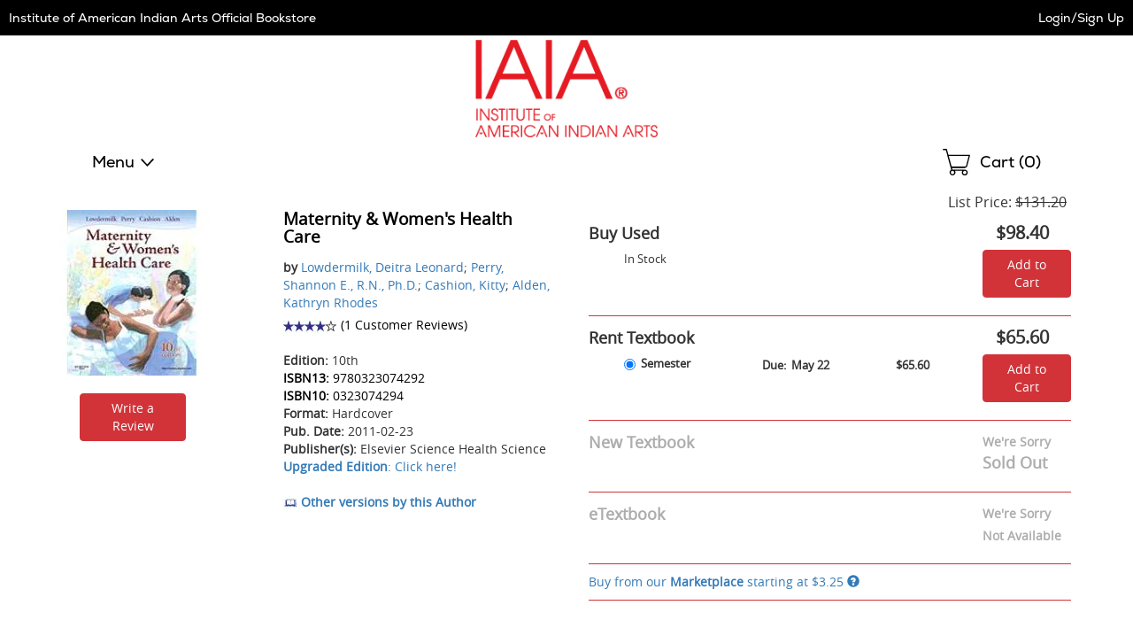

--- FILE ---
content_type: text/html
request_url: https://iaia.ecampus.com/mp/include/listings?scrollto=1&sd=1&isbn=9780323074292&sort=&bookdetail=1&_=1769121216400
body_size: 2206
content:


<div class="listings" id="mp-listings-section">
 
	
</div>

<div id="platinum-seller-popup" class="mfp-platinum-seller-popup magnific-popup zoom-anim-dialog mfp-hide">
	<p>Preferred Sellers are consistently the most reliable sellers on our Marketplace with a track record of providing great service to their customers. We regularly review these sellers to ensure that you can trust them.</p>
</div>
	
<script>
// akam-sw.js install script version 1.3.6
"serviceWorker"in navigator&&"find"in[]&&function(){var e=new Promise(function(e){"complete"===document.readyState||!1?e():(window.addEventListener("load",function(){e()}),setTimeout(function(){"complete"!==document.readyState&&e()},1e4))}),n=window.akamServiceWorkerInvoked,r="1.3.6";if(n)aka3pmLog("akam-setup already invoked");else{window.akamServiceWorkerInvoked=!0,window.aka3pmLog=function(){window.akamServiceWorkerDebug&&console.log.apply(console,arguments)};function o(e){(window.BOOMR_mq=window.BOOMR_mq||[]).push(["addVar",{"sm.sw.s":e,"sm.sw.v":r}])}var i="/akam-sw.js",a=new Map;navigator.serviceWorker.addEventListener("message",function(e){var n,r,o=e.data;if(o.isAka3pm)if(o.command){var i=(n=o.command,(r=a.get(n))&&r.length>0?r.shift():null);i&&i(e.data.response)}else if(o.commandToClient)switch(o.commandToClient){case"enableDebug":window.akamServiceWorkerDebug||(window.akamServiceWorkerDebug=!0,aka3pmLog("Setup script debug enabled via service worker message"),v());break;case"boomerangMQ":o.payload&&(window.BOOMR_mq=window.BOOMR_mq||[]).push(o.payload)}aka3pmLog("akam-sw message: "+JSON.stringify(e.data))});var t=function(e){return new Promise(function(n){var r,o;r=e.command,o=n,a.has(r)||a.set(r,[]),a.get(r).push(o),navigator.serviceWorker.controller&&(e.isAka3pm=!0,navigator.serviceWorker.controller.postMessage(e))})},c=function(e){return t({command:"navTiming",navTiming:e})},s=null,m={},d=function(){var e=i;return s&&(e+="?othersw="+encodeURIComponent(s)),function(e,n){return new Promise(function(r,i){aka3pmLog("Registering service worker with URL: "+e),navigator.serviceWorker.register(e,n).then(function(e){aka3pmLog("ServiceWorker registration successful with scope: ",e.scope),r(e),o(1)}).catch(function(e){aka3pmLog("ServiceWorker registration failed: ",e),o(0),i(e)})})}(e,m)},g=navigator.serviceWorker.__proto__.register;if(navigator.serviceWorker.__proto__.register=function(n,r){return n.includes(i)?g.call(this,n,r):(aka3pmLog("Overriding registration of service worker for: "+n),s=new URL(n,window.location.href),m=r,navigator.serviceWorker.controller?new Promise(function(n,r){var o=navigator.serviceWorker.controller.scriptURL;if(o.includes(i)){var a=encodeURIComponent(s);o.includes(a)?(aka3pmLog("Cancelling registration as we already integrate other SW: "+s),navigator.serviceWorker.getRegistration().then(function(e){n(e)})):e.then(function(){aka3pmLog("Unregistering existing 3pm service worker"),navigator.serviceWorker.getRegistration().then(function(e){e.unregister().then(function(){return d()}).then(function(e){n(e)}).catch(function(e){r(e)})})})}else aka3pmLog("Cancelling registration as we already have akam-sw.js installed"),navigator.serviceWorker.getRegistration().then(function(e){n(e)})}):g.call(this,n,r))},navigator.serviceWorker.controller){var u=navigator.serviceWorker.controller.scriptURL;u.includes("/akam-sw.js")||u.includes("/akam-sw-preprod.js")||u.includes("/threepm-sw.js")||(aka3pmLog("Detected existing service worker. Removing and re-adding inside akam-sw.js"),s=new URL(u,window.location.href),e.then(function(){navigator.serviceWorker.getRegistration().then(function(e){m={scope:e.scope},e.unregister(),d()})}))}else e.then(function(){window.akamServiceWorkerPreprod&&(i="/akam-sw-preprod.js"),d()});if(window.performance){var w=window.performance.timing,l=w.responseEnd-w.responseStart;c(l)}e.then(function(){t({command:"pageLoad"})});var k=!1;function v(){window.akamServiceWorkerDebug&&!k&&(k=!0,aka3pmLog("Initializing debug functions at window scope"),window.aka3pmInjectSwPolicy=function(e){return t({command:"updatePolicy",policy:e})},window.aka3pmDisableInjectedPolicy=function(){return t({command:"disableInjectedPolicy"})},window.aka3pmDeleteInjectedPolicy=function(){return t({command:"deleteInjectedPolicy"})},window.aka3pmGetStateAsync=function(){return t({command:"getState"})},window.aka3pmDumpState=function(){aka3pmGetStateAsync().then(function(e){aka3pmLog(JSON.stringify(e,null,"\t"))})},window.aka3pmInjectTiming=function(e){return c(e)},window.aka3pmUpdatePolicyFromNetwork=function(){return t({command:"pullPolicyFromNetwork"})})}v()}}();</script>
<script type="text/javascript">
function applyMPSort(parent, child, sort) {
	switch (sort) {
		case 'pricehighlow':
			$(parent).html($(parent).children(child).sort(function(a,b){
			    return $(b).attr('data-price') - $(a).attr('data-price');
			}));
			break;
		case 'condhighlow':
			$(parent).html($(parent).children(child).sort(function(a,b){
			    return $(a).attr('data-condition') - $(b).attr('data-condition');
			}));
			break;
		case 'condlowhigh':
			$(parent).html($(parent).children(child).sort(function(a,b){
			    return $(b).attr('data-condition') - $(a).attr('data-condition');
			}));
			break;
		case 'selleralpha':
			$(parent).html($(parent).children(child).sort(function(a,b){
			    return $(a).attr('data-seller') > $(b).attr('data-seller') ? 1 : -1;
			}));
			break;
		default:
			$(parent).html($(parent).children(child).sort(function(a,b){
			    return $(a).attr('data-price') - $(b).attr('data-price');
			}));
			break;
	}
	
	// For magnific popups
	// Since this is called via ajax, the magnificPopup() in the footer won't work for this one.
	$("#mp-listings-section .magnific-trigger").magnificPopup({
		type: 'inline',

	    fixedContentPos: false,
	    fixedBgPos: true,

	    overflowY: 'auto',

	    closeBtnInside: true,
	    preloader: false,
					          
	    midClick: true,
	    removalDelay: 300,
	    mainClass: 'my-mfp-slide-bottom'
	});

	
	  HideExcessListings(parent, child, 10);
	
}

function mpSort(parent, child, sort) {
	// Fade the listings out, sort, then fade back in.
	$( parent ).animate({
			'opacity': '0'
		}, 100, function() {
			applyMPSort(parent, child, sort);
	
			$( parent ).animate({
				'opacity': '1'
			}, 200, function() {
				// Done.
		});	
	});
}

function HideExcessListings(parent, child, intMaxListings) {
	var intRowCount = 0;
	
	$(parent).children(child).each( function () {
		intRowCount++;
	
		if (intRowCount > intMaxListings)
			$(this).addClass('hidden');
		else
			$(this).removeClass('hidden');
	});

	if (intRowCount > intMaxListings)
		$("#view-all-listings").html('<a href="/marketplace/9780323074292" rel="nofollow">View All Listings</a>');
}

mpSort('.mp-table tbody', 'tr', 'condhighlow');
</script>



<!-- ms -->
<!--GetMPListings: 93.75
-->